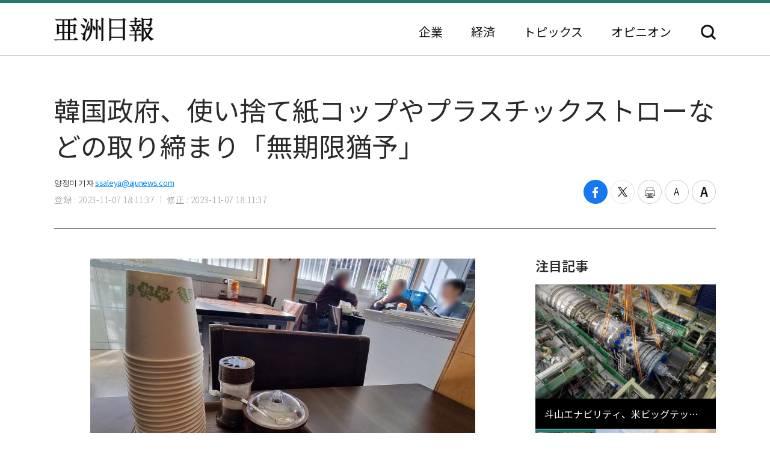

--- FILE ---
content_type: text/html; charset=UTF-8
request_url: https://japan.ajunews.com/view/20231107180740550
body_size: 10666
content:
<!---- 개편버전 20221123 ------>
<!doctype html>
<html lang="ja">
<head>
<!-- Google Tag Manager -->
<script>(function(w,d,s,l,i){w[l]=w[l]||[];w[l].push({'gtm.start':
new Date().getTime(),event:'gtm.js'});var f=d.getElementsByTagName(s)[0],
j=d.createElement(s),dl=l!='dataLayer'?'&l='+l:'';j.async=true;j.src=
'https://www.googletagmanager.com/gtm.js?id='+i+dl;f.parentNode.insertBefore(j,f);
})(window,document,'script','dataLayer','GTM-54K9DPW');</script>
<!-- End Google Tag Manager -->
<meta charset="utf-8">
<meta http-equiv="X-UA-Compatible" content="IE=edge">
<meta name="viewport" content="width=device-width, initial-scale=0">
<link rel="alternate" media="only screen and ( max-width: 640px)" href="https://m.jp.ajunews.com" />
<link rel="shortcut icon" type="image/x-icon" href="https://image.ajunews.com/images/site/news/jp/img/aju_jp.ico">
<meta name="title" content="韓国政府、使い捨て紙コップやプラスチックストローなどの取り締まり「無期限猶予」 | 亜洲日報">
<meta name="keywords" content="使い捨て,紙コップ,環境部,ストロー">
<meta name="news_keywords" content="使い捨て,紙コップ,環境部,ストロー">
<meta name="description" content="韓国政府が食堂での使い捨て紙コップの使用を禁止しないことにした。カフェではプラスチックストロー、コンビニではビニール袋の使用も取り締まらない。高物価と高金利の状況で小商工人（小規模自営業者）の負担を考慮するという趣旨だ。環境部は7日、食品接客業と集団給食所で使い捨て紙コップ使用禁止措置を撤回すると発..." />
<meta property="og:locale" content="ja-JP" />
<meta property="og:title" content="韓国政府、使い捨て紙コップやプラスチックストローなどの取り締まり「無期限猶予」 | 亜洲日報" />
<meta property="og:description" content="韓国政府が食堂での使い捨て紙コップの使用を禁止しないことにした。カフェではプラスチックストロー、コンビニではビニール袋の使用も取り締まらない。高物価と高金利の状況で小商工人（小規模自営業者）の負担を考慮するという趣旨だ。環境部は7日、食品接客業と集団給食所で使い捨て紙コップ使用禁止措置を撤回すると発..." />
<meta property="og:image" content="https://image.ajunews.com/content/image/2023/11/07/20231107181057854818.jpg" />
<meta property="og:image:width" content="640"/>
<meta property="og:image:height" content="348"/>
<meta property="og:url" content="//japan.ajunews.com" />
<meta property="og:description" content="韓国政府が食堂での使い捨て紙コップの使用を禁止しないことにした。カフェではプラスチックストロー、コンビニではビニール袋の使用も取り締まらない。高物価と高金利の状況で小商工人（小規模自営業者）の負担を考慮するという趣旨だ。環境部は7日、食品接客業と集団給食所で使い捨て紙コップ使用禁止措置を撤回すると発..." />
<meta name="twitter:card" content="summary" />
<meta name="twitter:title" content="韓国政府、使い捨て紙コップやプラスチックストローなどの取り締まり「無期限猶予」 | 亜洲日報" />
<meta name="twitter:url" content="//japan.ajunews.com" />
<meta name="twitter:description" content="韓国政府が食堂での使い捨て紙コップの使用を禁止しないことにした。カフェではプラスチックストロー、コンビニではビニール袋の使用も取り締まらない。高物価と高金利の状況で小商工人（小規模自営業者）の負担を考慮するという趣旨だ。環境部は7日、食品接客業と集団給食所で使い捨て紙コップ使用禁止措置を撤回すると発..." />
<meta name="twitter:image" content="https://image.ajunews.com/content/image/2023/11/07/20231107181057854818.jpg" />
<title>韓国政府、使い捨て紙コップやプラスチックストローなどの取り締まり「無期限猶予」 | 亜洲日報</title>
<script type="text/javascript" src="https://image.ajunews.com/images/site/js/jquery-3.4.1.min.js"></script>
<script type="text/javascript" src="https://image.ajunews.com/images/site/js/jquery-ui-1.10.4.js"></script>
<link rel="stylesheet" href="https://image.ajunews.com/images/site/news/jp/css/jp.css?20221207093106">
<script type="text/javascript" src="https://image.ajunews.com/images/site/js/jquery.cookie.js"></script>
</head>
<body>
<!-- Google Tag Manager (noscript) -->
<noscript><iframe src="https://www.googletagmanager.com/ns.html?id=GTM-54K9DPW"
height="0" width="0" style="display:none;visibility:hidden"></iframe></noscript>
<!-- End Google Tag Manager (noscript) -->
<div id="wrap">
<!-- header -->
<!---- 개편버전 20221123 ------>


<script>

$(function(){

    var fname = document.URL.substring(document.URL.lastIndexOf("/") + 1, document.URL.length);
    var setCategoryFlag = "";

    if(fname.includes('enterprise')){
		setCategoryFlag = "enterprise";
    }
    if(fname.includes('korea')){
		setCategoryFlag = "korea";
    }
    //if(fname.includes('kwave')){
	//	setCategoryFlag = "kwave";
    //}
    if(fname.includes('entertainmentsport')){
		setCategoryFlag = "entertainmentsport";
    }
    if(fname.includes('politicssociety')){
		setCategoryFlag = "politicssociety";
    }
    if(fname.includes('northkoreajapan')){
		setCategoryFlag = "northkoreajapan";
    }
    if(fname.includes('opinion')){
		setCategoryFlag = "opinion";
    }

    switch(setCategoryFlag){

        case "enterprise":$('#enterprise').addClass("on");break;
        case "korea":$('#korea').addClass("on");break;
        //case "kwave":$('#kwave').addClass("on");break;
        case "entertainmentsport":$('#kwave').addClass("on");$('#entertainmentsport').addClass("on");break;
        case "politicssociety":$('#kwave').addClass("on");$('#politicssociety').addClass("on");break;
        case "northkoreajapan":$('#kwave').addClass("on");$('#northkoreajapan').addClass("on");break;
        case "opinion":$('#opinion').addClass("on");break;
    }

});


</script>



	<header class="headerView">

		<div class="hd_top">
		<div class="date">2025. 12. 18 (木)</div>
		<ul class="family_site">
			<li><a href="https://www.ajunews.com" target="_blank" rel="noopener noreferrer">韓国語</a></li>
			<li><a href="https://www.ajupress.com/" target="_blank" rel="noopener noreferrer">英語</a></li>
			<li><a href="https://www.ajudaily.com/" target="_blank" rel="noopener noreferrer">中国語</a></li>
			<li><a href="https://vietnam.ajunews.com/" target="_blank" rel="noopener noreferrer">ベトナム語</a></li>
		</ul>
	</div>
	
	<div class="hd_item">
		<div class="logo">
			<a href="/">亜洲日報</a>
			<span>5ヶ国語のグローバル経済新聞</span>
		</div>
		<div class="nav">
			<nav>
				<ul>
					<li id="enterprise"><a href="//japan.ajunews.com/enterprise">企業</a></li>
					<li id="korea"><a href="//japan.ajunews.com/korea">経済</a></li>
					<li class="li_03" id="kwave">
						<a href="javascript:;">トピックス</a>
						<div class="s_menu">
							<ul>
								<li id="entertainmentsport"><a href="/entertainmentsport">エンタメ·スポーツ</a></li>
								<li id="politicssociety"><a href="/politicssociety">政治·社会</a></li>
								<li id="northkoreajapan"><a href="/northkoreajapan">北朝鮮·日本</a></li>
							</ul>
						</div>
					</li>
					<li id="opinion"><a href="/opinion">オピニオン</a></li>
				</ul>
			</nav>
			<div class="btn_search">
				<button type="button">検索</button>
			</div>

			<div class="search_layer">
				<div class="inner">
					<div class="search_box">
						<form method="GET" name="myForm" class="form_sch" action="">
							<fieldset>
								<legend class="hide">検索</legend>
								<input type="text" name="top_search_str" id="top_search_str" autocomplete='off' 
								placeholder='検索語を入力してください。' maxlength="50">
								<button type="button" onClick="javascript:doSearch2()">検索</button>
							</fieldset>
						</form>
					</div>
				</div>
			</div>

		</div>
	</div>
</header>
<!-- //header --><!-- header// --> 

<!-- container -->
<div id="container">
	<div class="contents">

		<div class="view_wrap">
			<div class="view_header">
				<h1>韓国政府、使い捨て紙コップやプラスチックストローなどの取り締まり「無期限猶予」</h1>
				<div class="vh_area">				
					<div class="byline_info">
						<span class="name">양정미 기자<a href="mailto:ssaleya@ajunews.com">ssaleya@ajunews.com</a></span>
						<span class="date"><em>登録 : 2023-11-07 18:11:37</em><em>修正 : 2023-11-07 18:11:37</em></span>
					</div>
					<ul class="share_box">
						<li><button class="facebook" onclick="sns_Pop('http://www.facebook.com/sharer.php?u=http%3A%2F%2Fjapan.ajunews.com%2Fview%2F20231107180740550',2,800,400,1)" ><i></i><span class="hide">페이스북 공유하기</span></button></li>
						<li><button class="twitter" href="javascript:;" onclick="sns_Pop('https://twitter.com/intent/tweet?text=%E9%9F%93%E5%9B%BD%E6%94%BF%E5%BA%9C%E3%80%81%E4%BD%BF%E3%81%84%E6%8D%A8%E3%81%A6%E7%B4%99%E3%82%B3%E3%83%83%E3%83%97%E3%82%84%E3%83%97%E3%83%A9%E3%82%B9%E3%83%81%E3%83%83%E3%82%AF%E3%82%B9%E3%83%88%E3%83%AD%E3%83%BC%E3%81%AA%E3%81%A9%E3%81%AE%E5%8F%96%E3%82%8A%E7%B7%A0%E3%81%BE%E3%82%8A%E3%80%8C%E7%84%A1%E6%9C%9F%E9%99%90%E7%8C%B6%E4%BA%88%E3%80%8D&url=http%3A%2F%2Fjapan.ajunews.com%2Fview%2F20231107180740550&related=%E4%BA%9C%E6%B4%B2%E6%97%A5%E5%A0%B1&via=%E4%BA%9C%E6%B4%B2%E6%97%A5%E5%A0%B1',3,800,700,1)" ><i></i><span class="hide">트위터 공유하기</span></button></li>
						<li><button class="print" onclick="printArticle('20231107180740550');return false;" ><i></i><span class="hide">프린트하기</span></button></li>
						<li><button class="zoomout" onclick="articleZoomout('articleBody')" ><i></i><span class="hide">글자크기 줄이기</span></button></li>
						<li><button class="Zoomin" onclick="articleZoomin('articleBody')" ><i></i><span class="hide">글자크기 키우기</span></button></li>
					</ul>
				</div>
			</div>
			<div class="view_content">
				<div class="article_wrap">

                   
					<article>

                						<div id="articleBody" style="text-align:justify;" itemprop="articleBody">

				<div class="imgBox ib_center" id="imgBox_2407760">
<figure id="captionBox" style="width:640px; clear:both; float:none;"><img alt="식당에서 일회용 종이컵 사용 금지 안 한다
    서울연합뉴스 배재만 기자  정부가 식당에서 일회용 종이컵 사용을 금지하지 않기로 했다 카페에서 플라스틱 빨대 편의점에서 비닐봉지 사용도 한동안 단속하지 않는다 고물가와 고금리 상황에서 소상공인 부담을 고려했다고 정부는 설명했지만 시대적 과제이자 국정과제인 일회용품 사용량 감축 정책이 후퇴했다는 비판이 거셀 것으로 보인다 사진은 7일 낮 서울 을지로의 한 식당에 비치된 종이컵 2023117
    scoopynacokr2023-11-07 122937
저작권자 ⓒ 1980-2023 ㈜연합뉴스 무단 전재 재배포 금지저작권자 ⓒ 1980-2023 ㈜연합뉴스 무단 전재 재배포 금지" height="348" id="imgs_2407760" photo_no="2407760" src="https://image.ajunews.com/content/image/2023/11/07/20231107181057854818.jpg" width="640" />
<figcaption class="p_caption" style="text-align:left;">[写真＝聯合ニュース]</figcaption>
</figure>
</div>
<br id='br_0' />
韓国政府が食堂での使い捨て紙コップの使用を禁止しないことにした。カフェではプラスチックストロー、コンビニではビニール袋の使用も取り締まらない。高物価と高金利の状況で小商工人（小規模自営業者）の負担を考慮するという趣旨だ。<br id='br_1' />
<br id='br_2' />
環境部は7日、食品接客業と集団給食所で使い捨て紙コップ使用禁止措置を撤回すると発表した。使い捨て品管理政策を既存の「過料賦課」から「自発的参加に基づいた支援」に切り替える方針だ。<br id='br_3' />
<br id='br_4' />
先立って環境部は2021年、食堂やカフェなどで紙コップ、プラスチックストローを、コンビニなど総合小売業ではビニール袋を使用禁止する内容で施行規則を改正した。しかし、昨年の制度施行時点である11月24日を約3週間後に控え、環境部は1年間の啓導期間を運営すると明らかにした。<br id='br_5' />
<br id='br_6' />
まず、環境部は主要規制対象だった紙コップを規制から外すことにした。紙コップの使用が禁止され、飲食店、コーヒー専門店などの売り場では、多回用カップ洗浄のために人材を雇用したり、洗浄施設を設置しなければならない負担があった。 海外の多くの国が使い捨てプラスチックカップを中心に管理する点なども考慮された。<br id='br_7' />
<br id='br_8' />
環境部は紙コップと共に規制対象だったプラスチックストローに対する啓導期間を延長することにした。コーヒー専門店などで概して使用する紙ストローが不便だという消費者反応と紙ストローの価格が2.5倍以上高いという事業者の不満が受け入れられたのだ。<br id='br_9' />
<br id='br_10' />
啓導期間終了時点は定めていない。代替品の品質が改善され、価格が安定した時に啓導期間を終える方針だ。啓導終了時点は、国連プラスチック協約など国際動向や代替品市場の状況を考慮し、後日決定することにした。<br id='br_11' />
<br id='br_12' />
環境部は昨年11月24日に導入した使い捨て品追加規制の中でコンビニなど総合小売業と製菓店業でビニール袋使用禁止措置の啓導期間も延長した。現在、買い物かご、生分解性袋、従量制袋など代替品の使用が定着している状況だという判断だ。<br id='br_13' />
<br id='br_14' />
今回の措置を巡り、一部では政府が使い捨て用品規制を事実上放棄したのではないかという批判が出ている。緑色連合はこの日の声明で「環境部は根拠も論理もなく規制を放棄した」として「環境部は今回の制度猶予を発表し産業界の立場だけを代弁している。環境部が産業部の第2中隊という言葉が尹錫悦（ユン・ソクヨル）政府以後、絶えず出てくる理由」と指摘した。<br id='br_15' />
<br id='br_16' />
ただ、環境部は高物価と高金利状況で小商工人負担を考慮したと説明した。環境部のイム・サンジュン次官は「1年の啓導期間にも共同体内の十分な社会的合意に至らなかった」として「原価上昇と高物価、高金利、厳しい経済状況に苦しんでいる小商工人と自営業者に規制で負担をを負わせることは政府の道理ではない」と強調した。<br id='br_17' />
<br id='br_18' />
環境部は小商工人が気軽に使い捨て用品の使用削減に参加できるよう支援対策を早急に用意する計画だ。使い捨て用品削減に参加しようとする売り場には多回用カップ、食器洗浄機など多回用品使用に必要な費用を支援し、優秀参加売り場は小商工人支援事業選定・支援時に優待条件を付与できるよう中小ベンチャー企業部など関係部署と協議する方針だ。<br id='br_19' />
&nbsp;<br id='br_20' />
						<div class="copy">亜洲日報の記事等を無断で複製、公衆送信 、翻案、配布することは禁じられています。
                                                </div>

										<div class="relate_news">
							<span class="h_tit">注目記事</span>
							<ul>
																<li><a href="//japan.ajunews.com/view/20180402192518310">· 環境部、リサイクル業者と正常回収合意</a></li>
																<li><a href="//japan.ajunews.com/view/20171213142649623">· 環境部、小規模水道自然放射性物質を先進国レベルで管理</a></li>
																<li><a href="//japan.ajunews.com/view/20171204134856380">· 環境部、世界土壌デー記念式開催</a></li>
															</ul>
						</div>
				
					</article>

				</div>

				
				<aside class="aside">
					<div class="photo">
						<div class="ctg_h">
							<span class="h_tit">注目記事</span>
						</div>
						<div class="visual_photo">
							<div class="vp_lst_big">

								<div class="big_li n01 on">
									<a href="//japan.ajunews.com/view/20251218114840783">
										<span class="thumb"><img src="https://image.ajunews.com/content/image/2025/12/18/20251218114900954425.jpg" alt="斗山エナビリティ、米ビッグテックとガスタービン3基の供給契約締結"></span>
										<span class="tit">斗山エナビリティ、米ビッグテックとガスタービン3基の供給契約締結</span>
									</a>
								</div>
            								<div class="big_li n02 ">
									<a href="//japan.ajunews.com/view/20251217174312298">
										<span class="thumb"><img src="https://image.ajunews.com/content/image/2025/12/17/20251217174330468693.jpg" alt="LSエコエナジー、レアアース金属事業への投資決定…鉱物バリューチェーンに本格搭乗"></span>
										<span class="tit">LSエコエナジー、レアアース金属事業への投資決定…鉱物バリューチェーンに本格搭乗</span>
									</a>
								</div>
            								<div class="big_li n03 ">
									<a href="//japan.ajunews.com/view/20251217114810837">
										<span class="thumb"><img src="https://image.ajunews.com/content/image/2025/12/17/20251217114829302980.jpg" alt="現代製鉄-ポスコ、米ルイジアナ製鉄所の合弁投資確定…年産270万t規模"></span>
										<span class="tit">現代製鉄-ポスコ、米ルイジアナ製鉄所の合弁投資確定…年産270万t規模</span>
									</a>
								</div>
            							</div>

							<ul class="vp_lst">
								<li class="n01 on"><a class="thumb" href="//japan.ajunews.com//japan.ajunews.com/view/20251218114840783"><img src="https://image.ajunews.com/content/image/2025/12/18/20251218114900954425.jpg" alt="斗山エナビリティ、米ビッグテックとガスタービン3基の供給契約締結"></a></li>
            								<li class="n02 "><a class="thumb" href="//japan.ajunews.com//japan.ajunews.com/view/20251217174312298"><img src="https://image.ajunews.com/content/image/2025/12/17/20251217174330468693.jpg" alt="LSエコエナジー、レアアース金属事業への投資決定…鉱物バリューチェーンに本格搭乗"></a></li>
            								<li class="n03 "><a class="thumb" href="//japan.ajunews.com//japan.ajunews.com/view/20251217114810837"><img src="https://image.ajunews.com/content/image/2025/12/17/20251217114829302980.jpg" alt="現代製鉄-ポスコ、米ルイジアナ製鉄所の合弁投資確定…年産270万t規模"></a></li>
            							</ul>
						</div>
					</div>
					<div class="ranking">
						<div class="ctg_h">
							<span class="h_tit">最新ニュース</span>
						</div>
						<ol>
							<li>
								<a href="//japan.ajunews.com/view/20251218171223212">
																		<span class="thumb"><img src="https://image.ajunews.com/content/image/2025/12/18/20251218171242707590.jpg" alt="起亜PV5、グローバルアワード席巻"></span>
																		<span class="tit">起亜PV5、グローバルアワード席巻</span>
								</a>
							</li>
            							<li>
								<a href="//japan.ajunews.com/view/20251218164934180">
																		<span class="thumb"><img src="https://image.ajunews.com/content/image/2025/12/18/20251218164955160793.jpeg" alt="SKハイニックスのサーバー用DDR5モジュール、インテル最新サーバー互換性認証取得…「業界初」"></span>
																		<span class="tit">SKハイニックスのサーバー用DDR5モジュール、インテル最新サーバー互換性認証取得…「業界初」</span>
								</a>
							</li>
            							<li>
								<a href="//japan.ajunews.com/view/20251218162630150">
																		<span class="thumb"><img src="https://image.ajunews.com/content/image/2025/12/18/20251218162649913091.jpg" alt="HJ重工業、海軍新型高速艇4隻を追加受注…3125億ウォン規模"></span>
																		<span class="tit">HJ重工業、海軍新型高速艇4隻を追加受注…3125億ウォン規模</span>
								</a>
							</li>
            							<li>
								<a href="//japan.ajunews.com/view/20251218161350124">
																		<span class="thumb"><img src="https://image.ajunews.com/content/image/2025/12/18/20251218161408932241.jpg" alt="LGイノテック、CES 2026でドライバーの安全をモニタリングする「UDC」技術を公開"></span>
																		<span class="tit">LGイノテック、CES 2026でドライバーの安全をモニタリングする「UDC」技術を公開</span>
								</a>
							</li>
            							<li>
								<a href="//japan.ajunews.com/view/20251218160847120">
																		<span class="thumb"><img src="https://image.ajunews.com/content/image/2025/12/18/20251218160906505919.jpg" alt="「AIでオーディオ効果を精巧に」…LG電子、「サウンドスイート」を公開"></span>
																		<span class="tit">「AIでオーディオ効果を精巧に」…LG電子、「サウンドスイート」を公開</span>
								</a>
							</li>
            							<li>
								<a href="//japan.ajunews.com/view/20251218145110958">
																		<span class="thumb"><img src="https://image.ajunews.com/content/image/2025/12/18/20251218145128965247.jpg" alt="LGエネルギーソリューション、フォードと9兆6千億ウォン規模の電気自動車バッテリー供給契約を解約"></span>
																		<span class="tit">LGエネルギーソリューション、フォードと9兆6千億ウォン規模の電気自動車バッテリー供給契約を解約</span>
								</a>
							</li>
            
						</ol>
					</div>
					<div class="opinion_2">
						<div class="ctg_h">
							<span class="h_tit">オピニオン</span>
							<a class="btn_more" href="//japan.ajunews.com/opinion">もっと見る<i>></i></a>
						</div>

						<div>
							<a href="//japan.ajunews.com/view/20251122205905630">
								<span class="thumb"><img src="https://image.ajunews.com/content/image/2025/11/24/20251124140354466798.png" alt="[コラム] 地球規模の分断を止める理念…「弘益人間」の精神"></span>
																<span class="s_tit">コラム </span>
																<span class="tit">地球規模の分断を止める理念…「弘益人間」の精神</span>
							</a>
						</div>
            
					</div>
				</aside>		
			</div>
		</div>

		<!-- 이미지 확대 팝업 -->
	    <div class="layer_wrap img_pop" id="img_pop">
	        <div class="layer_dialog">
	            <div class="layer_head hide"><strong>기사 이미지 확대 보기</strong></div>
	            <div class="layer_content"><img src="https://image.ajunews.com/content/image/2022/11/18/20221118085112233833.jpg" alt="경북 포항시 경북 포항시"></div>
	        </div>
	        <a href="javascript:;" class="layer_dialog_close js_layer_close"><span class="hide">닫기</span></a>
	    </div>
	    <!-- // 이미지 확대 팝업 -->

	</div>
</div>
<!-- //container -->

<!---- 개편버전 20221123 ------>




<!-- footer -->
<footer class="footer">
	<div class="inner">
		<span class="f_logo"><img src="https://image.ajunews.com/images/site/news/jp/img/f_logo.png" alt="亜洲日報"></span>
		<div class="f_family">
			<span class="ff_btn">ファミリーサイト</span>
			<ul>
				<li><a href="https://www.ajutv.co.kr" target="_blank" rel="noopener noreferrer">아주TV</a></li>
				<li><a href="https://www.lawandp.com" target="_blank" rel="noopener noreferrer">LAWANDP</a></li>
				<li><a href="https://www.economidaily.com" target="_blank" rel="noopener noreferrer">ECONOMIDAILY</a></li>
				<li><a href="https://www.ajunews.com" target="_blank" rel="noopener noreferrer">AJUNEWS</a></li>
			</ul>
		</div>
		<address>Aju News Corporation LEEMA Building, 11th floor, 42, Jong-ro 1-gil, Jongno-gu, Seoul</address>
		<p class="copyright">Copyright ⓒ 2022 By <strong>Ajunews Corporation</strong>, All Rights Reserved.</p>
	</div>
</footer>
<!-- //footer -->

<div id="goMobile_btn" style="display:none;">
<button id="goMobileWeb" class="button gray">모바일 버젼</button>
</div>

<script>
function delCookieAjudbs(name) {
    $.cookie(name, null, { domain: 'ajunews.com', path: '/', expires: -1 });
}

var div = document.getElementById('goMobile_btn');
if("Y" == 'N'){
    div.style.display = 'block';
} else {
    div.style.display = 'none';
}
//jQuery(function($) {
    $("#goMobileWeb").click(function() {
          delCookieAjudbs('isWeb', null, -1);
          console.log("1=====>");
          self.location.href='https://m.jp.ajunews.com';
    });
//});
</script>

<script>

$(function(){
    $("#top_search_str").keypress(function (e) {

        if (event.which == 13) {
            event.preventDefault();
            doSearch2();
        }
    });

});


// 검색 페이지 호출
function doSearch2() {

    var q = $('#top_search_str').val();

    //console.log(q);return;
    if(q == '') {
        alert('検索ワードを入力してください。');
        q.focus();return;
    }


    var top_dateview = '3';
    var sdate = '2025.06.18';
    var edate = '2025.12.18';
    var dateview = $("#dateview").val();

    self.location.href='/search?q='+q+"&sdate="+sdate+"&edate="+edate+"&dateview="+top_dateview;
};


</script>

<script src="https://image.ajunews.com/images/site/js/clipboard.min.js"></script>
<script type="text/javascript">

$(function(){

    $("#btnUrlCopy").one("click", function () {
        try {
            var clipboard = new Clipboard("#btnUrlCopy", {
                text: function () {
                    return "http://japan.ajunews.com/view/20231107180740550";
                }
            });
            clipboard.on("success", function (e) {
                alert("주소가 복사되었습니다.\n원하는 곳에 붙여넣기(Ctrl+V) 해주세요.");
                //$('#share_pop').hide();
            });
        } catch (e) {
            $("#btnUrlCopy").click(function () {
                alert("지원하지 않는 브라우저입니다.\n직접 복사해 주세요.");
            });
        }
    });


})


// 프린트 팝업 열기
function printArticle(newsId) {
    
    var winPrint;
    var vUrl = "/util/popPrint.php";
    vUrl += "?nid="+newsId;
    
    winPrint = window.open(vUrl,'winPrint','width=750,height=650, scrollbars=1');
    winPrint.focus();
    
}

// 글자크게
function articleZoomin(cId) {
    var currSz = parseFloat($("#"+cId).css('font-size'));

    //console.log(currSz);
    if(currSz>27){
        alert("최대 폰트 사이즈입니다");
        return;
    }

    Math.round(currSz);
    currSz++;
    $("#"+cId).css('font-size',currSz+'px');
    //$("#"+cId).css('line-height',(currSz+5)+'px');
}

// 글자작게
function articleZoomout(cId) {
    var currSz = parseFloat($("#"+cId).css('font-size'));
    Math.round(currSz);
    currSz--;
    $("#"+cId).css('font-size',currSz+'px');
    //$("#"+cId).css('line-height',(currSz+5)+'px');
}

function sns_Pop(snsUrl, _type, w_size, h_size,flag){
    switch(_type){
     case 1:sns_title = "공유하기 텔레그램";break;
     case 2:sns_title = "공유하기 페이스북";break;
     case 3:sns_title = "공유하기 트위터";break;
     case 4:sns_title = "공유하기 밴드";break;
     case 5:sns_title = "공유하기 웨이보";break;
    }

    window.open(snsUrl,sns_title,'width='+w_size+', height='+h_size+', toolbar=no, menubar=no, scrollbars=no, resizable=yes');
    reset_hiddenVal(flag);
}


$(function(){

    var getImgBoxId = "";
    var imgExpandHtml = "";
    var imgUrl = "";
    var imgWidth = "640";
    var imgCnt = 0;

    // 이미지가 있으면 태그를 추가하고 확대버튼을 삽입한다.
    $("#articleBody [id^='imgs_']").each(function(){
        getImgBoxId = $(this).attr('id');
        imgUrl = $(this).attr('src');
        imgWidth = $(this).width();

        // 큰이미지인 경우 640 으로 맞춘다.
        if(parseInt(imgWidth)>640) { 
            $(this).attr('width', "640");
            $(this).attr('height', $(this).height());
            imgWidth = "640";
            $(this).parents("#captionBox").css("width", "640");
        }

        imgExpandHtml = "<div class=\"expansion_btn\" href=\"#\" onclick=\"fn_expansion('"+getImgBoxId+"','"+imgUrl.replace("https://image.ajunews.com", "")+"');return false;\"><span class=\"hide\">이미지 확대</span></div>";
        $(this).wrap("<div class='photo_img' style='width:"+imgWidth+"px' id='captionBox_"+imgCnt+"'></div>");
        var sHtml = $("#captionBox_"+imgCnt).html();
        $("#captionBox_"+imgCnt).html(imgExpandHtml+sHtml);
        imgCnt++;
    });
});

// 이미지 확대
function fn_expansion(imgBoxId, imgPath) { 
    var imgPathOriginal = imgPath;
    $.ajax({
        url: '/ajax/getImgPathOriginal.php',
        type: "POST",
        data: {
            'newsId':"20231107180740550",
            'imgPath':imgPath
        }
        ,dataType:"json"
        ,async: false
        ,success: function(data) {
            if(data.imgPathOriginal!=null) {
                imgPathOriginal = data.imgPathOriginal;
            }
        }
    });
    $("#img_pop").find("img").attr("src", "https://image.ajunews.com"+imgPathOriginal);
    popOpen("img_pop");
}

</script>


<script>
document.domain = "ajunews.com";
</script>

</div><!--- wrap ------->

<script type="text/javascript" src="https://image.ajunews.com/images/site/news/jp/js/jp.js?20221129174901"></script>
</body>
</html>
<!-- www008news/conf/ncp_PRD.ini -->